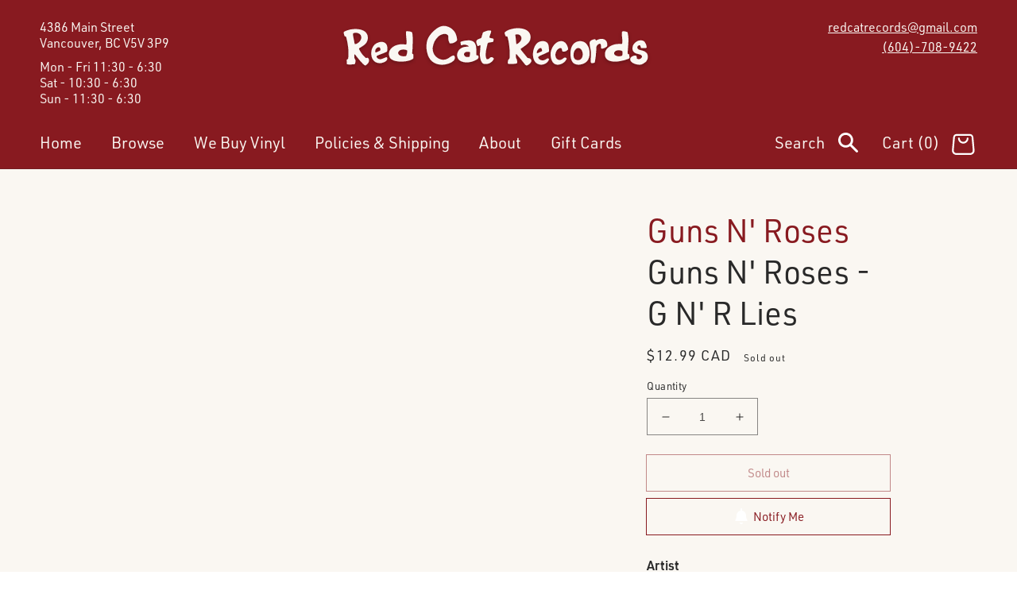

--- FILE ---
content_type: text/css
request_url: https://redcat.ca/cdn/shop/t/3/assets/section-contact-form.css?v=80358411310232728111733174849
body_size: -236
content:
.callouts__wrapper>.shopify-section>.contact.newsletter{padding:.25rem 2rem .7rem;background:url(updates.svg);background-size:cover;box-shadow:0 5px 3px -4px #0003}.contact img{max-width:100%}.contact .form__message{align-items:flex-start}.contact .icon-success{margin-top:.2rem}.contact .field{margin-bottom:1.5rem;width:100%}.contact .field__input[type=email]{border-bottom:1px solid var(--dark-red);margin-right:1.6rem}.contact button{margin-top:1rem;background-color:var(--dark-red);border-radius:5px;box-shadow:none;color:#fff}@media screen and (min-width: 768px){.contact .field{flex-wrap:nowrap;margin-bottom:2rem}.contact button{margin-top:0}}.contact__button{margin-top:3rem}@media screen and (min-width: 768px){.contact__button{margin-top:4rem}}.grecaptcha-badge{visibility:hidden}.newsletter .newsletter-form__message.form__message,.newsletter .newsletter-form__message--success{align-items:center;margin:2rem 0;font-size:2rem}.newsletter .newsletter-form__message.form__message:focus-visible,.newsletter .newsletter-form__message--success:focus-visible{outline:none;box-shadow:none}.newsletter .newsletter-form__message--success{position:unset;left:unset;bottom:unset}.newsletter .newsletter-form__field-wrapper{max-width:unset}.newsletter .newsletter-form__field-wrapper .field__input{padding-right:0;padding-left:0}.newsletter .newsletter-form{align-items:unset;justify-content:unset;max-width:unset;margin:unset}
/*# sourceMappingURL=/cdn/shop/t/3/assets/section-contact-form.css.map?v=80358411310232728111733174849 */


--- FILE ---
content_type: text/javascript
request_url: https://redcat.ca/cdn/shop/t/3/assets/details-disclosure.js?v=113893937730261782131633648594
body_size: -487
content:
class DetailsDisclosure extends HTMLElement{constructor(){super(),this.mainDetailsToggle=this.querySelector("details"),this.addEventListener("keyup",this.onKeyUp),this.mainDetailsToggle.addEventListener("focusout",this.onFocusOut.bind(this))}onKeyUp(event){if(event.code.toUpperCase()!=="ESCAPE")return;const openDetailsElement=event.target.closest("details[open]");if(!openDetailsElement)return;const summaryElement=openDetailsElement.querySelector("summary");openDetailsElement.removeAttribute("open"),summaryElement.focus()}onFocusOut(){setTimeout(()=>{this.contains(document.activeElement)||this.close()})}close(){this.mainDetailsToggle.removeAttribute("open")}}customElements.define("details-disclosure",DetailsDisclosure);
//# sourceMappingURL=/cdn/shop/t/3/assets/details-disclosure.js.map?v=113893937730261782131633648594
